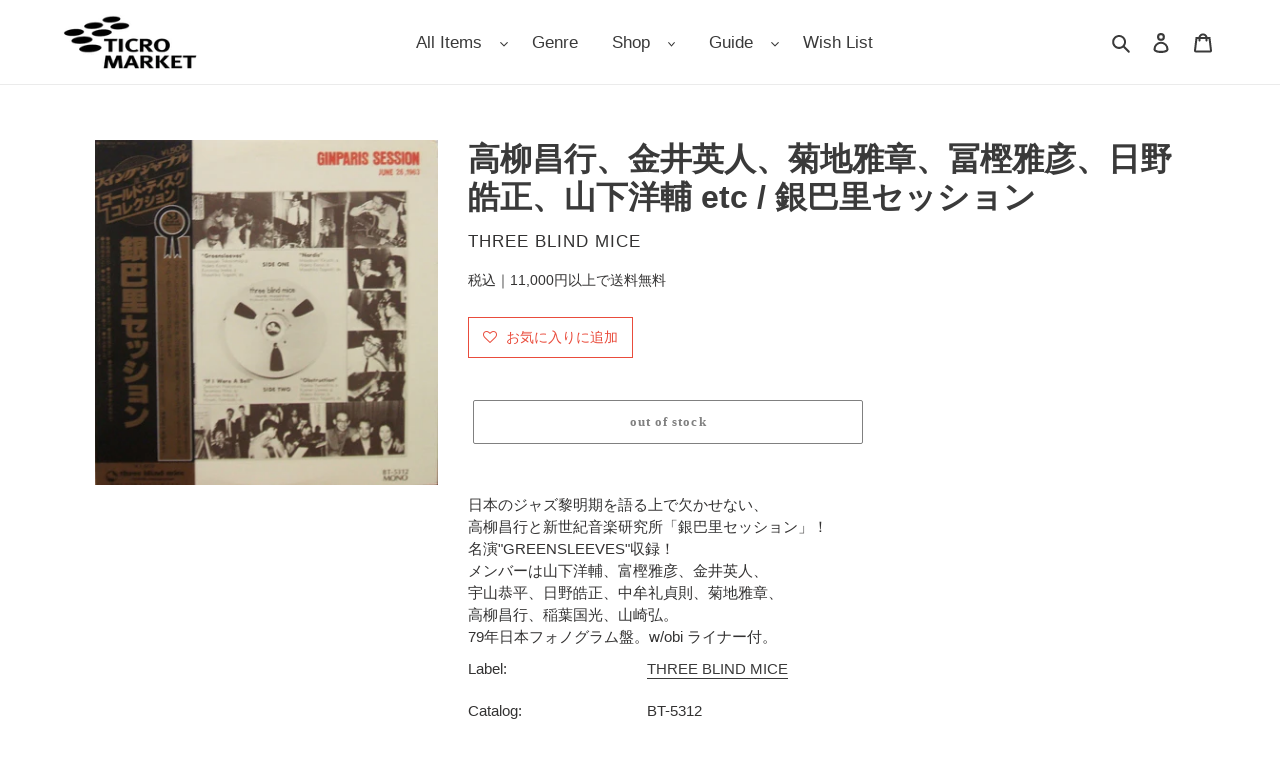

--- FILE ---
content_type: text/javascript;charset=UTF-8
request_url: https://searchserverapi1.com/recommendations?api_key=0e4K1g8p8H&recommendation_widget_key=5O1K2O7A7Y2T5L4&request_page=product&product_ids=7085404127398&recommendation_collection=&restrictBy%5Bshopify_market_catalogs%5D=23668490406&output=jsonp&callback=jQuery3710030949155137651285_1769809828264&_=1769809828265
body_size: -30
content:
jQuery3710030949155137651285_1769809828264({"error":"NO_PRODUCTS"});

--- FILE ---
content_type: text/javascript;charset=UTF-8
request_url: https://searchserverapi1.com/recommendations?api_key=0e4K1g8p8H&recommendation_widget_key=2M1L4E1E7Y3X2W3&request_page=product&product_ids=7085404127398&recommendation_collection=&restrictBy%5Bshopify_market_catalogs%5D=23668490406&output=jsonp&callback=jQuery3710030949155137651285_1769809828262&_=1769809828263
body_size: 5979
content:
jQuery3710030949155137651285_1769809828262({"totalItems":10000,"totalItemsLimited":"true","startIndex":0,"itemsPerPage":10,"currentItemCount":10,"recommendation":{"title":"New Arrivals"},"items":[{"product_id":"15210939023526","original_product_id":"15210939023526","title":"Los Hacheros \/ Pilon ( Chulo Records \u2013 CHULO001, Vinyl, LP)","description":"NYC\u306f\u30d6\u30eb\u30c3\u30af\u30ea\u30f3\u306e\u73fe\u884c\u30b5\u30eb\u30b5\u30fb\u30d0\u30f3\u30c9\u306e 2013\u5e74\u4f5c\u3002\u53e4\u304d\u826f\u304dNY\u30b5\u30eb\u30b5\u304b\u3089\u30d7\u30a8\u30eb\u30c8\u30ea\u30b3\u30fb \u30b5\u30a6\u30f3\u30c9\u304c\u6e80\u8f09\u3002\u30ce\u30ea\u306e\u3044\u3044\"Azucar\"\u3001\u30d1\u30fc\u30ab\u30c3\u30b7\u30d6 \u306a\"\" \u54c0\u6101\u7cfb\"Papote's Guajira\"\u306a\u3069\u53ce\u9332\u3002","link":"\/products\/l010340","price":"4290.0000","list_price":"0.0000","quantity":"1","product_code":"L010340","image_link":"https:\/\/cdn.shopify.com\/s\/files\/1\/0505\/8799\/2230\/files\/81sGUW316PL._AC_SL1400_large.jpg?v=1767779249","vendor":"Chulo Records","discount":"0","add_to_cart_id":"56074916266150","shopify_variants":[{"variant_id":"56074916266150","sku":"L010340","barcode":"","price":"4290.0000","list_price":"0.0000","taxable":"0","options":{"Title":"Default Title"},"available":"1","search_variant_metafields_data":[],"filter_variant_metafields_data":[],"image_link":"","image_alt":"","quantity_at_location_57311592614":"1","quantity_total":"1","link":"\/products\/l010340?variant=56074916266150"}],"shopify_images":["https:\/\/cdn.shopify.com\/s\/files\/1\/0505\/8799\/2230\/files\/81sGUW316PL._AC_SL1400_large.jpg?v=1767779249"],"tags":"2010's- Soul \/ Jazz[:ATTR:]2026-01-04[:ATTR:]Experimental \/ World Music \/ Asia[:ATTR:]Jazz \/ Latin \/ Afro[:ATTR:]Latin \/ Salsa \/ Cuba[:ATTR:]LP Vinyl record (\u30a2\u30ca\u30ed\u30b0\u76e4\u30fb\u30ec\u30b3\u30fc\u30c9)[:ATTR:]Used","product_type":"Vinyl","quantity_total":"1","metafield_b1f177f729fe70a40eeb9c7d00b2dc6d":"Chulo Records","metafield_b90483576feeb4b612f1dcbb5bd8ce6e":"CHULO001","metafield_0a615b66c2639e82442213dcfae5b6cc":"LP Vinyl Record (\u30a2\u30ca\u30ed\u30b0\u76e4\u30fb\u30ec\u30b3\u30fc\u30c9)","metafield_ab576d40124e0a2494aa7a367385c22f":"US","metafield_dbf2cb684a5aec0d4afed1182b6e119c":"2013","metafield_dcac615779c55f4119fbd36736cca785":"Jazz \/ Latin \/ Afro","metafield_f43f501b685baae042f81eb6e7d1a012":"Latin \/ Salsa \/ Cuba,Experimental \/ World Music \/ Asia,2010's- Soul \/ Jazz","metafield_b99be951a99f74f0b7219d21f4f0bea7":"\u76e4\u8cea\u3001\u30b8\u30e3\u30b1\u30c3\u30c8\u306f\u304a\u304a\u3080\u306d\u826f\u597d\u3067\u3059\u3002","metafield_9581be073d4b253d1f8c8264309f63f2":"EX-","metafield_c5afe88e31b412c9987812cabce2f546":"EX","metafield_fadf52555a25112f5f73434053b04373":"L010340","metafield_7055bd9f3d1e61d3dcb721f34c9df0a4":"Pilon","metafield_791a7ea732949d77bd210072cff1a600":"Used"},{"product_id":"15210938073254","original_product_id":"15210938073254","title":"METHOD MAN \/ Step By Step (EE0014, 12inch)","description":"\"Tical 2000: Judgement Day\"\u3088\u308a\u30d6\u30fc\u30c8\u30ab\u30c3\u30c8\u3002","link":"\/products\/m073254","price":"690.0000","list_price":"0.0000","quantity":"1","product_code":"M073254","image_link":"https:\/\/cdn.shopify.com\/s\/files\/1\/0505\/8799\/2230\/files\/IMG_3212_439fc3af-b218-4221-a0f9-e5a3e226755a_large.jpg?v=1767778773","vendor":"Xclusive","discount":"0","add_to_cart_id":"56074903617702","shopify_variants":[{"variant_id":"56074903617702","sku":"M073254","barcode":"","price":"690.0000","list_price":"0.0000","taxable":"0","options":{"Title":"Default Title"},"available":"1","search_variant_metafields_data":[],"filter_variant_metafields_data":[],"image_link":"","image_alt":"","quantity_at_location_57311592614":"1","quantity_total":"1","link":"\/products\/m073254?variant=56074903617702"}],"shopify_images":["https:\/\/cdn.shopify.com\/s\/files\/1\/0505\/8799\/2230\/files\/IMG_3212_439fc3af-b218-4221-a0f9-e5a3e226755a_large.jpg?v=1767778773"],"tags":"12inch Vinyl record (\u30a2\u30ca\u30ed\u30b0\u76e4\u30fb\u30ec\u30b3\u30fc\u30c9)[:ATTR:]2001[:ATTR:]EX-[:ATTR:]Hip Hop \/ Rap[:ATTR:]Hip Hop 2000's~[:ATTR:]Hip Hop Classics[:ATTR:]US[:ATTR:]Used","product_type":"Vinyl","quantity_total":"1","metafield_b1f177f729fe70a40eeb9c7d00b2dc6d":"Xclusive","metafield_b90483576feeb4b612f1dcbb5bd8ce6e":"EE0014","metafield_0a615b66c2639e82442213dcfae5b6cc":"12inch Vinyl record (\u30a2\u30ca\u30ed\u30b0\u76e4\u30fb\u30ec\u30b3\u30fc\u30c9)","metafield_ab576d40124e0a2494aa7a367385c22f":"US","metafield_dcac615779c55f4119fbd36736cca785":"Hip Hop \/ Rap","metafield_f43f501b685baae042f81eb6e7d1a012":"Hip Hop Classics","metafield_b99be951a99f74f0b7219d21f4f0bea7":"\u30b8\u30e3\u30b1\u30c3\u30c8\u306f\u826f\u597d\u3002\u76e4\u8cea\u306f\u3084\u3084\u64e6\u308c\u304c\u3042\u308a\u307e\u3059\u304c\u3001\u97f3\u306b\u3067\u306a\u3044\u7a0b\u5ea6\u3067\u3059\u3002","metafield_9581be073d4b253d1f8c8264309f63f2":"EX-","metafield_c5afe88e31b412c9987812cabce2f546":"EX-","metafield_fadf52555a25112f5f73434053b04373":"M073254","metafield_b85d77ebea6f7a9cfcacf8c2e08610df":"\u30e1\u30bd\u30c3\u30c9\u30fb\u30de\u30f3","metafield_7055bd9f3d1e61d3dcb721f34c9df0a4":"Step By Step (EE0014, 12inch)","metafield_791a7ea732949d77bd210072cff1a600":"Used"},{"product_id":"15210929717414","original_product_id":"15210929717414","title":"SUFJAN STEVENS - Timo Andres \/  The Decalogue (Asthmatic Kitty,AKR 135, LP +  Photo Booklet)","description":"\u9650\u5b9a1000\u679a\u306ePhoto Booklet\u304c\u4ed8\u3044\u305f\u30ec\u30a2\u306a Limited Edition\u3002Sufjan Stevens\u304c\u30d0\u30ec\u30a8\u30fb\u30c0\u30f3\u30b5\u30fc \/\u632f\u4ed8\u5e2b\/\u30c7\u30a3\u30ec\u30af\u30bf\u30fc\u306eJustin Peck\u306e\u305f\u3081\u306b\u30b9\u30b3\u30a2 \u3092\u624b\u639b\u3051\u3001\u30cb\u30e5\u30fc\u30e8\u30fc\u30af\u5728\u4f4f\u306e\u30d4\u30a2\u30cb\u30b9\u30c8\/\u4f5c\u66f2\u5bb6\u3001 Timo Andres\u304c\u6f14\u594f\u3092\u52d9\u3081\u305fAsthmatic Kitty Records \u304b\u3089\u306e2019\u5e74\u4f5c\u3002\u201c\u30e2\u30fc\u30bb\u306e\u5341\u6212\u201d \u3068\u3044\u3046\u58ee\u5927\u306a\u30bf\u30a4\u30c8\u30eb\u3092\u6301\u3064\u3053\u306e\u4f5c\u54c1\u306f \u73fe\u5728\u3001\u6700\u3082\u6ce8\u76ee\u3092\u96c6\u3081\u3066\u3044\u308b\u82e5\u624b\u632f\u4ed8\u5e2b\/\u30c7\u30a3\u30ec\u30af\u30bf\u30fc\/\u30d0\u30ec\u30a8\u30fb\u30c0\u30f3\u30b5\u30fc\u3067\u3042\u308b Justin Peck \u304c\u632f\u4ed8\u30572017\u5e745\u6708\u306b\u30cb\u30e5\u30fc\u30e8\u30fc\u30af\u30fb\u30b7\u30c6\u30a3\u30fb\u30d0\u30ec\u30a8\u3067\u521d\u6f14\u3055\u308c\u305f \u30c0\u30f3\u30b9\u4f5c\u54c1\u201dThe Decalogue\u201d\u306e\u305f\u3081\u306bSufjan\u304c\u4f5c\u66f2\u3057\u305f\u30b9\u30b3\u30a2\u3092\u5143\u306b\u5236\u4f5c\u3055\u308c\u305f\u3002 Gatefold cover. 40\u30da\u30fc\u30b8\u306ePhoto Booklet\u304c\u4ed8\u3044\u305f\u9650\u5b9a\u76e4\u3002","link":"\/products\/s010405","price":"4990.0000","list_price":"0.0000","quantity":"1","product_code":"S010405","image_link":"https:\/\/cdn.shopify.com\/s\/files\/1\/0505\/8799\/2230\/files\/R-14406242-1574340406-9435_8e4aeefb-944b-421a-b1c2-1f7b2b1c41c1_large.jpg?v=1767777895","vendor":"Asthmatic Kitty","discount":"0","add_to_cart_id":"56074863935654","shopify_variants":[{"variant_id":"56074863935654","sku":"S010405","barcode":"","price":"4990.0000","list_price":"0.0000","taxable":"0","options":{"Title":"Default Title"},"available":"1","search_variant_metafields_data":[],"filter_variant_metafields_data":[],"image_link":"","image_alt":"","quantity_at_location_57311592614":"1","quantity_total":"1","link":"\/products\/s010405?variant=56074863935654"}],"shopify_images":["https:\/\/cdn.shopify.com\/s\/files\/1\/0505\/8799\/2230\/files\/R-14406242-1574340406-9435_8e4aeefb-944b-421a-b1c2-1f7b2b1c41c1_large.jpg?v=1767777895","https:\/\/cdn.shopify.com\/s\/files\/1\/0505\/8799\/2230\/files\/R-14406242-1574340405-6326_5dff369b-f602-4053-8960-cd5f01cadf6f_large.jpg?v=1767777895"],"shopify_images_alt":["",""],"tags":"2010's- Music[:ATTR:]2010's- Rock \/ Pops \/ Punk[:ATTR:]2026-01-04[:ATTR:]LP Vinyl record (\u30a2\u30ca\u30ed\u30b0\u76e4\u30fb\u30ec\u30b3\u30fc\u30c9)[:ATTR:]SUFJAN STEVENS[:ATTR:]Used[:ATTR:]\u30b9\u30d5\u30a3\u30a2\u30f3\u30fb\u30b9\u30c6\u30a3\u30fc\u30f4\u30f3\u30b9","product_type":"Vinyl","quantity_total":"1","metafield_b1f177f729fe70a40eeb9c7d00b2dc6d":"Asthmatic Kitty","metafield_b90483576feeb4b612f1dcbb5bd8ce6e":"AKR 135","metafield_0a615b66c2639e82442213dcfae5b6cc":"LP Vinyl record (\u30a2\u30ca\u30ed\u30b0\u76e4\u30fb\u30ec\u30b3\u30fc\u30c9)","metafield_ab576d40124e0a2494aa7a367385c22f":"US","metafield_dbf2cb684a5aec0d4afed1182b6e119c":"2019","metafield_dcac615779c55f4119fbd36736cca785":"2010's- Music","metafield_f43f501b685baae042f81eb6e7d1a012":"2010's- Rock \/ Pops \/ Punk","metafield_9581be073d4b253d1f8c8264309f63f2":"EX-","metafield_c5afe88e31b412c9987812cabce2f546":"EX-","metafield_fadf52555a25112f5f73434053b04373":"S010405","metafield_b85d77ebea6f7a9cfcacf8c2e08610df":"\u30b9\u30d5\u30a3\u30a2\u30f3\u30fb\u30b9\u30c6\u30a3\u30fc\u30f4\u30f3\u30b9","metafield_7055bd9f3d1e61d3dcb721f34c9df0a4":"The Decalogue","metafield_791a7ea732949d77bd210072cff1a600":"Used"},{"product_id":"15210929422502","original_product_id":"15210929422502","title":"ERIC CLAPTON \/ No Reason To Cry (RSO \u2013 MWF 1013, LP)","description":"Bob Dylan\u4f5c\u66f2\"Sign Language\"\u3067\u306f\u30af\u30e9\u30d7\u30c8\u30f3 \u3068\u30c7\u30a3\u30e9\u30f3\u306e\u30f4\u30a9\u30fc\u30ab\u30eb\u30fb\u30c7\u30e5\u30a8\u30c3\u30c8\u306b \u30af\u30e9\u30d7\u30c8\u30f3\u3068The Band\u306eRobbie Robertson \u3068\u30ae\u30bf\u30fc\u306e\u5171\u6f14\u304c\u8074\u3051\u307e\u3059\u3002\u30b6\u30fb\u30d0\u30f3\u30c9\u304b\u3089 \u306fRichard Manuel\u3001Rick Danko\u3001\u4ed6\u306b\u306f Ron Wood\u3001 Georgie Fame\u306a\u3069\u53c2\u52a0\u306e1976\u5e74\u4f5c\u3002 No OBI Come with Insert.","link":"\/products\/e00003388","price":"1490.0000","list_price":"0.0000","quantity":"1","product_code":"E00003388","image_link":"https:\/\/cdn.shopify.com\/s\/files\/1\/0505\/8799\/2230\/files\/IMG_4724_8bb3f0a5-12b4-41e2-ac29-09a6a8263db6_large.jpg?v=1767777215","vendor":"RSO","discount":"0","add_to_cart_id":"56074863607974","shopify_variants":[{"variant_id":"56074863607974","sku":"E00003388","barcode":"","price":"1490.0000","list_price":"0.0000","taxable":"0","options":{"Title":"Default Title"},"available":"1","search_variant_metafields_data":[],"filter_variant_metafields_data":[],"image_link":"","image_alt":"","quantity_at_location_57311592614":"1","quantity_total":"1","link":"\/products\/e00003388?variant=56074863607974"}],"shopify_images":["https:\/\/cdn.shopify.com\/s\/files\/1\/0505\/8799\/2230\/files\/IMG_4724_8bb3f0a5-12b4-41e2-ac29-09a6a8263db6_large.jpg?v=1767777215"],"tags":"2026-01-07[:ATTR:]70's Rock \/ Pops \/ SSW \/ AOR[:ATTR:]70's Rock \/ SSW[:ATTR:]ERIC CLAPTON[:ATTR:]LP Vinyl record (\u30a2\u30ca\u30ed\u30b0\u76e4\u30fb\u30ec\u30b3\u30fc\u30c9)[:ATTR:]MWF 1013[:ATTR:]Used[:ATTR:]\u30a8\u30ea\u30c3\u30af\u30fb\u30af\u30e9\u30d7\u30c8\u30f3","product_type":"Vinyl","quantity_total":"1","metafield_b1f177f729fe70a40eeb9c7d00b2dc6d":"RSO","metafield_b90483576feeb4b612f1dcbb5bd8ce6e":"MWF 1013","metafield_0a615b66c2639e82442213dcfae5b6cc":"LP Vinyl record (\u30a2\u30ca\u30ed\u30b0\u76e4\u30fb\u30ec\u30b3\u30fc\u30c9)","metafield_ab576d40124e0a2494aa7a367385c22f":"Japan","metafield_dbf2cb684a5aec0d4afed1182b6e119c":"1976","metafield_dcac615779c55f4119fbd36736cca785":"70's Rock \/ Pops \/ SSW \/ AOR","metafield_f43f501b685baae042f81eb6e7d1a012":"70's Rock \/ SSW","metafield_b99be951a99f74f0b7219d21f4f0bea7":"\u76e4\u8cea\u306f\u304a\u304a\u3080\u306d\u826f\u597d\u3067\u3059\u3002\u30b8\u30e3\u30b1\u30c3\u30c8\u4e0b\u90e8\u306b\u5272\u308c\u304c\u3042\u308a\u307e\u3059\u3002","metafield_9581be073d4b253d1f8c8264309f63f2":"EX-","metafield_c5afe88e31b412c9987812cabce2f546":"VG","metafield_fadf52555a25112f5f73434053b04373":"E00003388","metafield_b85d77ebea6f7a9cfcacf8c2e08610df":"\u30a8\u30ea\u30c3\u30af\u30fb\u30af\u30e9\u30d7\u30c8\u30f3","metafield_7055bd9f3d1e61d3dcb721f34c9df0a4":"No Reason To Cry","metafield_791a7ea732949d77bd210072cff1a600":"Used"},{"product_id":"15210923262118","original_product_id":"15210923262118","title":"Guru's Jazzmatazz \/ Certified (SPRO-GURU-003, 12inch)","description":"\u5091\u4f5c\u300cGURUS JAZZMATAZZ\u300d\u53ce\u9332\u306e\u4eba\u6c17\u66f2\uff01BILAL\u306e \u30bd\u30a6\u30eb\u30d5\u30eb\u306a\u30f4\u30a9\u30fc\u30ab\u30eb\u3092\u30d5\u30a3\u30fc\u30c1\u30e3\u30fc\u3057\u305f\u3001 \u5fc3\u5730\u3088\u3059\u304e\u308b\u6700\u9ad8\u306e\u4e00\u66f2\uff01","link":"\/products\/g00001623","price":"1490.0000","list_price":"0.0000","quantity":"1","product_code":"G00001623","image_link":"https:\/\/cdn.shopify.com\/s\/files\/1\/0505\/8799\/2230\/files\/IMG_3208_b8138cf7-b2cc-4064-83f0-f7d8920a9c83_large.jpg?v=1767775810","vendor":"Virgin","discount":"0","add_to_cart_id":"56074846535846","shopify_variants":[{"variant_id":"56074846535846","sku":"G00001623","barcode":"","price":"1490.0000","list_price":"0.0000","taxable":"0","options":{"Title":"Default Title"},"available":"1","search_variant_metafields_data":[],"filter_variant_metafields_data":[],"image_link":"","image_alt":"","quantity_at_location_57311592614":"1","quantity_total":"1","link":"\/products\/g00001623?variant=56074846535846"}],"shopify_images":["https:\/\/cdn.shopify.com\/s\/files\/1\/0505\/8799\/2230\/files\/IMG_3208_b8138cf7-b2cc-4064-83f0-f7d8920a9c83_large.jpg?v=1767775810"],"tags":"12inch Vinyl record (\u30a2\u30ca\u30ed\u30b0\u76e4\u30fb\u30ec\u30b3\u30fc\u30c9)[:ATTR:]2026-01-07[:ATTR:]G00001623[:ATTR:]GURU[:ATTR:]Hip Hop \/ Rap[:ATTR:]Hip Hop 2000's~[:ATTR:]P[:ATTR:]R&B[:ATTR:]Underground Hip Hop[:ATTR:]US[:ATTR:]Used[:ATTR:]\u30b0\u30eb\u30fc","product_type":"Vinyl","quantity_total":"1","metafield_b1f177f729fe70a40eeb9c7d00b2dc6d":"Virgin","metafield_b90483576feeb4b612f1dcbb5bd8ce6e":"SPRO-GURU-003","metafield_0a615b66c2639e82442213dcfae5b6cc":"12inch Vinyl record (\u30a2\u30ca\u30ed\u30b0\u76e4\u30fb\u30ec\u30b3\u30fc\u30c9)","metafield_ab576d40124e0a2494aa7a367385c22f":"US","metafield_dbf2cb684a5aec0d4afed1182b6e119c":"2001","metafield_dcac615779c55f4119fbd36736cca785":"Hip Hop \/ Rap","metafield_f43f501b685baae042f81eb6e7d1a012":"Hip Hop 2000's~,Underground Hip Hop,R&B","metafield_b99be951a99f74f0b7219d21f4f0bea7":"\u30b8\u30e3\u30b1\u30c3\u30c8\u306b\u64e6\u308c\u304c\u3042\u308a\u307e\u3059\u3002\u76e4\u8cea\u306f\u3059\u308c\u304c\u3042\u308a\u307e\u3059\u304c\u97f3\u306b\u5f71\u97ff\u306f\u3042\u308a\u307e\u305b\u3093\u3002","metafield_9581be073d4b253d1f8c8264309f63f2":"EX-","metafield_c5afe88e31b412c9987812cabce2f546":"EX-","metafield_fadf52555a25112f5f73434053b04373":"G00001623","metafield_b85d77ebea6f7a9cfcacf8c2e08610df":"\u30b0\u30eb\u30fc","metafield_7055bd9f3d1e61d3dcb721f34c9df0a4":"Certified (SPRO-GURU-003, 12inch)","metafield_791a7ea732949d77bd210072cff1a600":"Used"},{"product_id":"15210921722022","original_product_id":"15210921722022","title":"ERIC CLAPTON \/ There's One In Every Crowd (RSO \u2013 MWX 4034,LP)","description":"\u30ec\u30b2\u30a8\u8272\u3082\u53d6\u308a\u5165\u308c\u305f1975\u5e74\u30ea\u30ea\u30fc\u30b9\u306e\u30a2\u30eb\u30d0\u30e0\u3002 ELMORE JAMES\u306e\u30ab\u30f4\u30a1\u30fc \"The Sky Is Crying\"  \u306a\u3069\u53ce\u9332\u3002\u90a6\u984c\u300c\u5b89\u606f\u306e\u5730\u3092\u6c42\u3081\u3066\u300d\u3002 Tom Dowd\u30d7\u30ed\u30c7\u30e5\u30fc\u30b9\u3001Yvonne Elliman\u3001 Carl Radle\u3000\u306a\u3069\u53c2\u52a0\u3002 No Obi. With Insert. \u30e9\u30a4\u30ca\u30fc\u4ed8\u304d\u3002 1980 Japan Press (Reissue)","link":"\/products\/e032022","price":"1490.0000","list_price":"0.0000","quantity":"1","product_code":"E032022","image_link":"https:\/\/cdn.shopify.com\/s\/files\/1\/0505\/8799\/2230\/products\/E00003045_49a49d1a-17a3-4ef2-b45f-a658142f8749_large.jpg?v=1669967822","vendor":"RSO","discount":"0","add_to_cart_id":"56074844078246","shopify_variants":[{"variant_id":"56074844078246","sku":"E032022","barcode":"","price":"1490.0000","list_price":"0.0000","taxable":"0","options":{"Title":"Default Title"},"available":"1","search_variant_metafields_data":[],"filter_variant_metafields_data":[],"image_link":"","image_alt":"","quantity_at_location_57311592614":"1","quantity_total":"1","link":"\/products\/e032022?variant=56074844078246"}],"shopify_images":["https:\/\/cdn.shopify.com\/s\/files\/1\/0505\/8799\/2230\/products\/E00003045_49a49d1a-17a3-4ef2-b45f-a658142f8749_large.jpg?v=1669967822"],"shopify_images_alt":["ERIC CLAPTON \/ There's One In Every Crowd"],"tags":"2026-01-07[:ATTR:]70's Rock \/ Pops \/ SSW \/ AOR[:ATTR:]70's Rock \/ SSW[:ATTR:]ERIC CLAPTON[:ATTR:]LP Vinyl record (\u30a2\u30ca\u30ed\u30b0\u76e4\u30fb\u30ec\u30b3\u30fc\u30c9)[:ATTR:]Used[:ATTR:]\u30a8\u30ea\u30c3\u30af\u30fb\u30af\u30e9\u30d7\u30c8\u30f3","product_type":"Vinyl","quantity_total":"1","metafield_b1f177f729fe70a40eeb9c7d00b2dc6d":"RSO","metafield_b90483576feeb4b612f1dcbb5bd8ce6e":"MWX 4034","metafield_0a615b66c2639e82442213dcfae5b6cc":"LP Vinyl record (\u30a2\u30ca\u30ed\u30b0\u76e4\u30fb\u30ec\u30b3\u30fc\u30c9)","metafield_ab576d40124e0a2494aa7a367385c22f":"Japan","metafield_dbf2cb684a5aec0d4afed1182b6e119c":"1980","metafield_dcac615779c55f4119fbd36736cca785":"70's Rock \/ Pops \/ SSW \/ AOR","metafield_f43f501b685baae042f81eb6e7d1a012":"70's Rock \/ SSW","metafield_b99be951a99f74f0b7219d21f4f0bea7":"\u76e4\u8cea\u306f\u304a\u304a\u3080\u306d\u826f\u597d\u3067\u3059\u3002\u30b8\u30e3\u30b1\u30c3\u30c8\u80cc\u306b\u8272\u892a\u305b\u304c\u3042\u308a\u307e\u3059\u3002","metafield_9581be073d4b253d1f8c8264309f63f2":"EX-","metafield_c5afe88e31b412c9987812cabce2f546":"VG","metafield_fadf52555a25112f5f73434053b04373":"E032022","metafield_b85d77ebea6f7a9cfcacf8c2e08610df":"\u30a8\u30ea\u30c3\u30af\u30fb\u30af\u30e9\u30d7\u30c8\u30f3","metafield_7055bd9f3d1e61d3dcb721f34c9df0a4":"There's One In Every Crowd (MWX 4034)","metafield_791a7ea732949d77bd210072cff1a600":"Used"},{"product_id":"15210920607910","original_product_id":"15210920607910","title":"FRANK OCEAN \/ Endless (Vinyl, LP)","description":"Aaliyah \"At Your Best (You Are Love) \"\u306e\u30ab\u30f4\u30a1\u30fc \"You Are Luhh \" \u3092\u53ce\u9332\u3002Frank Ocean\u304c\u7d0445\u5206\u306e \u30d3\u30c7\u30aa\u4f5c\u54c1\u3068\u3057\u3066\u30ea\u30ea\u30fc\u30b9\u3057\u305f2016\u5e74\u4f5c\u3002\u30d5\u30e9\u30f3\u30af\u30fb \u30aa\u30fc\u30b7\u30e3\u30f3\u306e\u3068\u308d\u3051\u308b\u3088\u3046\u306a\u6b4c\u3068\u30c1\u30eb\u3067\u30e1\u30e9\u30f3\u30b3\u30ea\u30c3\u30af \u306a\u697d\u66f2\u3002\u4eca\u4f5c\u3082James Blake\u3001Ronald Isley\u3001SebastiAn \u7b49\u53c2\u52a0\u30022013\u5e74\u306b\u30b0\u30e9\u30df\u30fc\u8cde\"\u30d9\u30b9\u30c8\u30fb\u30a2\u30fc\u30d0\u30f3\u30fb\u30b3\u30f3\u30c6\u30f3\u30dd\u30e9\u30ea\u30fc\u30fb\u30a2\u30eb\u30d0\u30e0\"\u3001 \"\u30d9\u30b9\u30c8\u30fb\u30e9\u30c3\u30d7\u30fb\u30b5\u30f3\u30b0\u30fb\u30b3\u30e9\u30dc\u30ec\u30fc\u30b7\u30e7\u30f3\"\u3092\u53d7\u8cde\u3057 \u4eca\u3001\u6700\u3082\u65b0\u4f5c\u304c\u671f\u5f85\u3055\u308c\u308b\u30a2\u30fc\u30c6\u30a3\u30b9\u30c8\u3002 Unofficial Release.","link":"\/products\/f10001670","price":"12900.0000","list_price":"0.0000","quantity":"1","product_code":"F10001670","image_link":"https:\/\/cdn.shopify.com\/s\/files\/1\/0505\/8799\/2230\/products\/F10001670_5c97f6ba-3ddf-4d35-9145-4a567a6418ea_large.jpg?v=1635354557","vendor":"none","discount":"0","add_to_cart_id":"56074838442150","shopify_variants":[{"variant_id":"56074838442150","sku":"F10001670","barcode":"","price":"12900.0000","list_price":"0.0000","taxable":"0","options":{"Title":"Default Title"},"available":"1","search_variant_metafields_data":[],"filter_variant_metafields_data":[],"image_link":"","image_alt":"","quantity_at_location_57311592614":"1","quantity_total":"1","link":"\/products\/f10001670?variant=56074838442150"}],"shopify_images":["https:\/\/cdn.shopify.com\/s\/files\/1\/0505\/8799\/2230\/products\/F10001670_5c97f6ba-3ddf-4d35-9145-4a567a6418ea_large.jpg?v=1635354557"],"shopify_images_alt":["FRANK OCEAN \/ ENDLESS"],"tags":"2010's- Hip Hop \/ R&B[:ATTR:]2026-01-04[:ATTR:]2LP Vinyl record (\u30a2\u30ca\u30ed\u30b0\u76e4\u30fb\u30ec\u30b3\u30fc\u30c9)[:ATTR:]Club Music[:ATTR:]F10001670[:ATTR:]FRANK OCEAN[:ATTR:]Hip Hop 2000's~[:ATTR:]New[:ATTR:]R&B[:ATTR:]R&B \/ UK Soul[:ATTR:]Soul \/ Funk \/ Disco[:ATTR:]\u30d5\u30e9\u30f3\u30af \u30aa\u30fc\u30b7\u30e3\u30f3","product_type":"Vinyl","quantity_total":"1","metafield_b1f177f729fe70a40eeb9c7d00b2dc6d":"none","metafield_0a615b66c2639e82442213dcfae5b6cc":"2LP Vinyl record (\u30a2\u30ca\u30ed\u30b0\u76e4\u30fb\u30ec\u30b3\u30fc\u30c9)","metafield_dbf2cb684a5aec0d4afed1182b6e119c":"2016","metafield_dcac615779c55f4119fbd36736cca785":"R&B \/ UK Soul","metafield_f43f501b685baae042f81eb6e7d1a012":"R&B,Hip Hop 2000's~,Dub \/ Leftfield \/ Drum n Bass,Club Music,Soul \/ Funk \/ Disco","metafield_9581be073d4b253d1f8c8264309f63f2":"S","metafield_c5afe88e31b412c9987812cabce2f546":"S","metafield_fadf52555a25112f5f73434053b04373":"F10001670","metafield_b85d77ebea6f7a9cfcacf8c2e08610df":"\u30d5\u30e9\u30f3\u30af \u30aa\u30fc\u30b7\u30e3\u30f3","metafield_7055bd9f3d1e61d3dcb721f34c9df0a4":"ENDLESS","metafield_791a7ea732949d77bd210072cff1a600":"New"},{"product_id":"15210919821478","original_product_id":"15210919821478","title":"KELIS \/ Milkshake (The Drum & Bass Remix) 12MILK01, 12inch","description":"KELIS\u5b22\u306e\u5927\u30d2\u30c3\u30c8\u30fb\u30b7\u30f3\u30b0\u30eb\u300cMILKSHAKE\u300d\u306e Drum n Bass\u30ea\u30df\u30c3\u30af\u30b9\uff01","link":"\/products\/k021478","price":"1090.0000","list_price":"0.0000","quantity":"1","product_code":"K021478","image_link":"https:\/\/cdn.shopify.com\/s\/files\/1\/0505\/8799\/2230\/files\/IMG_3207_341c9e94-b761-418d-93af-fd8d9c78aacb_large.jpg?v=1767775181","vendor":"none","discount":"0","add_to_cart_id":"56074836377766","shopify_variants":[{"variant_id":"56074836377766","sku":"K021478","barcode":"","price":"1090.0000","list_price":"0.0000","taxable":"0","options":{"Title":"Default Title"},"available":"1","search_variant_metafields_data":[],"filter_variant_metafields_data":[],"image_link":"","image_alt":"","quantity_at_location_57311592614":"1","quantity_total":"1","link":"\/products\/k021478?variant=56074836377766"}],"shopify_images":["https:\/\/cdn.shopify.com\/s\/files\/1\/0505\/8799\/2230\/files\/IMG_3207_341c9e94-b761-418d-93af-fd8d9c78aacb_large.jpg?v=1767775181"],"tags":"12inch Vinyl record (\u30a2\u30ca\u30ed\u30b0\u76e4\u30fb\u30ec\u30b3\u30fc\u30c9)[:ATTR:]2004[:ATTR:]2026-01-07[:ATTR:]Club \/ Electronic Music[:ATTR:]Dub \/ Leftfield \/ Drum n Bass[:ATTR:]EX-[:ATTR:]KE 079111[:ATTR:]KELIS[:ATTR:]R&B[:ATTR:]US[:ATTR:]Used[:ATTR:]\u30b1\u30ea\u30b9","product_type":"Vinyl","quantity_total":"1","metafield_b1f177f729fe70a40eeb9c7d00b2dc6d":"Not On Label","metafield_b90483576feeb4b612f1dcbb5bd8ce6e":"12MILK01","metafield_0a615b66c2639e82442213dcfae5b6cc":"12inch Vinyl record (\u30a2\u30ca\u30ed\u30b0\u76e4\u30fb\u30ec\u30b3\u30fc\u30c9)","metafield_ab576d40124e0a2494aa7a367385c22f":"US","metafield_dbf2cb684a5aec0d4afed1182b6e119c":"2004","metafield_dcac615779c55f4119fbd36736cca785":"Club \/ Electronic Music","metafield_f43f501b685baae042f81eb6e7d1a012":"Dub \/ Leftfield \/ Drum n Bass,R&B,","metafield_b99be951a99f74f0b7219d21f4f0bea7":"\u30b8\u30e3\u30b1\u30c3\u30c8\u3001\u76e4\u8cea\u304a\u304a\u3080\u306d\u826f\u597d\u3067\u3059\u3002","metafield_9581be073d4b253d1f8c8264309f63f2":"EX-","metafield_c5afe88e31b412c9987812cabce2f546":"EX-","metafield_fadf52555a25112f5f73434053b04373":"K021478","metafield_b85d77ebea6f7a9cfcacf8c2e08610df":"\u30b1\u30ea\u30b9","metafield_7055bd9f3d1e61d3dcb721f34c9df0a4":"Milkshake (The Drum & Bass Remix) 12MILK01, 12inch","metafield_791a7ea732949d77bd210072cff1a600":"Used"},{"product_id":"15210918084774","original_product_id":"15210918084774","title":"KIKI \/ Yes \/ Why Me? \/ You're The Only One \/ Hands Up (DPR066914, 12inch)","description":"Mattie Moss Clark\u306e\u5b6b\uff01 \u30b3\u30f3\u30c6\u30f3\u30dd\u30e9\u30ea\u30fc\u30fb\u30b4\u30b9\u30da\u30eb\u30b7\u30f3\u30ac\u30fc\"Kierra Sheard\"\uff01 \u30cd\u30aa\u30b4\u30b9\u30da\u30eb\"Why Me? \"\u304c\u304a\u3059\u3059\u3081\u3002","link":"\/products\/k084774","price":"890.0000","list_price":"0.0000","quantity":"1","product_code":"K084774","image_link":"https:\/\/cdn.shopify.com\/s\/files\/1\/0505\/8799\/2230\/files\/IMG_3206_bf4cb3ae-6ab4-48fa-8c07-9984ee73cbd3_large.jpg?v=1767774721","vendor":"EMI Gospel","discount":"0","add_to_cart_id":"56074825040038","shopify_variants":[{"variant_id":"56074825040038","sku":"K084774","barcode":"","price":"890.0000","list_price":"0.0000","taxable":"0","options":{"Title":"Default Title"},"available":"1","search_variant_metafields_data":[],"filter_variant_metafields_data":[],"image_link":"","image_alt":"","quantity_at_location_57311592614":"1","quantity_total":"1","link":"\/products\/k084774?variant=56074825040038"}],"shopify_images":["https:\/\/cdn.shopify.com\/s\/files\/1\/0505\/8799\/2230\/files\/IMG_3206_bf4cb3ae-6ab4-48fa-8c07-9984ee73cbd3_large.jpg?v=1767774721"],"tags":"12inch Vinyl record (\u30a2\u30ca\u30ed\u30b0\u76e4\u30fb\u30ec\u30b3\u30fc\u30c9)[:ATTR:]2026-01-07[:ATTR:]EX-[:ATTR:]KIKI[:ATTR:]KKS-01[:ATTR:]R&B[:ATTR:]R&B \/ UK Soul[:ATTR:]Used[:ATTR:]\u30ad\u30ad","product_type":"Vinyl","quantity_total":"1","metafield_b1f177f729fe70a40eeb9c7d00b2dc6d":"EMI Gospel","metafield_b90483576feeb4b612f1dcbb5bd8ce6e":"DPR066914","metafield_0a615b66c2639e82442213dcfae5b6cc":"12inch Vinyl record (\u30a2\u30ca\u30ed\u30b0\u76e4\u30fb\u30ec\u30b3\u30fc\u30c9)","metafield_ab576d40124e0a2494aa7a367385c22f":"US","metafield_dcac615779c55f4119fbd36736cca785":"R&B \/ UK Soul","metafield_f43f501b685baae042f81eb6e7d1a012":"R&B","metafield_b99be951a99f74f0b7219d21f4f0bea7":"\u76e4\u8cea\u306f\u64e6\u308c\u304c\u3042\u308a\u307e\u3059\u304c\u3001\u97f3\u306b\u5f71\u97ff\u306f\u3042\u308a\u307e\u305b\u3093\u3002","metafield_9581be073d4b253d1f8c8264309f63f2":"EX-","metafield_c5afe88e31b412c9987812cabce2f546":"EX-","metafield_fadf52555a25112f5f73434053b04373":"K084774","metafield_b85d77ebea6f7a9cfcacf8c2e08610df":"\u30ad\u30ad","metafield_7055bd9f3d1e61d3dcb721f34c9df0a4":"Yes \/ Why Me? \/ You're The Only One \/ Hands Up (DPR066914, 12inch)","metafield_791a7ea732949d77bd210072cff1a600":"Used"},{"product_id":"15210918019238","original_product_id":"15210918019238","title":"FUGEES \/ The Score ( inc. Ready Or Not, No Woman, No Cry ) 2LP","description":"\u5f7c\u3089\u3092\u4e00\u8e8d\u6709\u540d\u306b\u3057\u305f\u3053\u306e\u30a2\u30eb\u30d0\u30e0\uff01 \u30b9\u30c8\u30ea\u30fc\u30c8\u306a\u60c5\u666f\u3092\u601d\u3044\u6d6e\u304b\u3070\u305b\u308b\u30a2\u30b3\u30fc\u30b9\u30c6\u30a3\u30c3\u30af \u306a\u30ae\u30bf\u30fc\u30ea\u30d5\u306bDIAMOND D\u3082\u7d61\u3093\u3060\u30bf\u30a4\u30c8\u30eb\u66f2 \"The Score\"\uff01\u305d\u3057\u3066Teena Marie - Ooo La La La\u3092 \u4f7f\u3063\u305f\u4ee3\u8868\u66f2\"Fu-Gee-La\"\u3084\u3001BOB MARLEY\u306e\u540d\u66f2\u3092 \u5927\u80c6\u306b\u30ab\u30f4\u30a1\u30fc\u3057\u305f\"No Woman, No Cry\"\u3001\u300c\u30c8\u30ec\u30c3\u30c1\u30bf\u30a6\u30f3\u300d \u3092\u300c\u30d6\u30eb\u30c3\u30af\u30ea\u30f3\u300d\u306b\u5909\u3048\u3066\u3044\u308b\u6240\u3082\u5f7c\u3089\u3089\u3057\u3044\u30ab\u30f4\u30a1\u30fc\uff01 Roberta Flack\u306e\u540d\u66f2\u3092\u30a2\u30ec\u30f3\u30b8\u3057\u305f\"Killing Me Softly With  His Song\"\u306a\u3069\u4eba\u6c17\u306e1996\u5e74\u4f5c\u3002 \u30aa\u30ea\u30b8\u30ca\u30eb\u30a4\u30f3\u30ca\u30fc\u30b9\u30ea\u30fc\u30d6\u4ed8\u304d\u30022018 EU\u76e4\u3002","link":"\/products\/f110550","price":"5690.0000","list_price":"0.0000","quantity":"1","product_code":"F110550","image_link":"https:\/\/cdn.shopify.com\/s\/files\/1\/0505\/8799\/2230\/files\/R-12647237-1652390069-6502_large.jpg?v=1739782713","vendor":"Columbia","discount":"0","add_to_cart_id":"56074824810662","shopify_variants":[{"variant_id":"56074824810662","sku":"F110550","barcode":"Amazon\u30bf\u30ef\u30ec\u30b3","price":"5690.0000","list_price":"0.0000","taxable":"0","options":{"Title":"Default Title"},"available":"1","search_variant_metafields_data":[],"filter_variant_metafields_data":[],"image_link":"","image_alt":"","quantity_at_location_57311592614":"1","quantity_total":"1","link":"\/products\/f110550?variant=56074824810662"}],"shopify_images":["https:\/\/cdn.shopify.com\/s\/files\/1\/0505\/8799\/2230\/files\/R-12647237-1652390069-6502_large.jpg?v=1739782713","https:\/\/cdn.shopify.com\/s\/files\/1\/0505\/8799\/2230\/files\/R-12647237-1652390087-9694_large.jpg?v=1739782713"],"shopify_images_alt":["",""],"tags":"2026-01-04[:ATTR:]2LP Vinyl record (\u30a2\u30ca\u30ed\u30b0\u76e4\u30fb\u30ec\u30b3\u30fc\u30c9)[:ATTR:]EU[:ATTR:]FUGEES[:ATTR:]Hip Hop \/ Rap[:ATTR:]Hip Hop Classics[:ATTR:]New[:ATTR:]\u30d5\u30fc\u30b8\u30fc\u30ba","product_type":"Vinyl","quantity_total":"1","metafield_b1f177f729fe70a40eeb9c7d00b2dc6d":"Columbia","metafield_b90483576feeb4b612f1dcbb5bd8ce6e":"19075883501","metafield_0a615b66c2639e82442213dcfae5b6cc":"2LP Vinyl record (\u30a2\u30ca\u30ed\u30b0\u76e4\u30fb\u30ec\u30b3\u30fc\u30c9)","metafield_ab576d40124e0a2494aa7a367385c22f":"EU","metafield_dbf2cb684a5aec0d4afed1182b6e119c":"2018","metafield_dcac615779c55f4119fbd36736cca785":"Hip Hop \/ Rap","metafield_f43f501b685baae042f81eb6e7d1a012":"Hip Hop Classics","metafield_9581be073d4b253d1f8c8264309f63f2":"S","metafield_c5afe88e31b412c9987812cabce2f546":"S","metafield_fadf52555a25112f5f73434053b04373":"F110550","metafield_b85d77ebea6f7a9cfcacf8c2e08610df":"\u30d5\u30fc\u30b8\u30fc\u30ba","metafield_7055bd9f3d1e61d3dcb721f34c9df0a4":"The Score","metafield_791a7ea732949d77bd210072cff1a600":"New"}]});

--- FILE ---
content_type: application/javascript; charset=utf-8
request_url: https://searchanise-ef84.kxcdn.com/preload_data.0e4K1g8p8H.js
body_size: 15784
content:
window.Searchanise.preloadedSuggestions=['funk jazz','l l','acid jazz','jazz lp','so fr','dr dre','disco rap','pete rock','hip house','in a','the roots','best of','de la soul','the beatles','minimal house','miles davis','michael jackson','big l','blue note','james brown','rsd drops 2021','ドラム ブレイク','new york','stevie wonder','gang starr','quincy jones','hold on','山下 達郎','kenny g','mariah carey','stay co','nas it was','kanye west','herbie hancock','bill evans','pink floyd','a tribe called quest','gilles peterson','mac o','lovers rock','パワーポップ 名盤','rolling stones','ground beat classics','janet jackson','hi by','roy ayers','curtis mayfield','how do','akina nakamori','no side','joe claussell','sun ra','diana ross','massive attack','john coltrane','battle breaks','dj krush','public enemy','和モノ a to z','ダブ 12inch','daft punk','dj shadow','the way you do it','pharoah sanders','kool & the gang','soul ii soul','children of','used 7inch','baby j','ye me le','jay z','bob marley','j dilla','led zeppelin','marvin gaye','alicia keys','the pharcyde','earth wind & fire','george benson','three blind mice','love trip','donald byrd','the face is','snoop dogg','deep purple','we come','and z u','eric clapton','aka the','mobb deep','brian eno','pet shop boys','fatboy slim','krs one','city pop','ya e','mos def','empyrean isles','mary j blige','velvet underground','ten city','buddha brand','lord finesse','beastie boys','beach boys','dj premier','new tech','cassette tape','new order','erykah badu','kenny dope','the smiths','dj muro','kool g rap','mondo grosso','bob dylan','the style council','aphex twin','chet baker','ice cube','style council','olive oil','she\'s playing hard to get','ego wrappin','isley brothers','cypress hill','ramsey lewis','depeche mode','bobby hutcherson','no mas','the cure','ultimate breaks & beats','bobby caldwell','jimi hendrix','jennifer lopez','david morales','アニメ lp','be とは','towa tei','destiny\'s child','talking heads','wu-tang clan','pizzicato five','lauryn hill','phil woods','the isley brothers','slum village','red hot chili peppers','busta rhymes','thee michelle gun elephant','run dmc','luther vandross','the beatnuts','teddy riley','nina simone','whitney houston','chari chari','ray j','cut chemist','frank ocean','tom misch','hiroshi fujiwara','ohio players','7インチ シングル','paul mccartney','kendrick lamar','d train','louie vega','the clash','hi five','ray charles','black smoker','masters at work','9th wonder','special ep','bruno mars','john lennon','donna summer','fela kuti','todd rundgren','david bowie','the pop group','primal scream','sex pistols','tatsuro yamashita','cold chillin','warren g','cornelius コーネリアス','jay dee','sonic youth','bob james','united future organization','kyoto jazz massive','sly & the family stone','elvis presley','yellow magic orchestra','steely dan','james taylor','linkin park','aretha franklin','bobby brown','the notorious b.i.g','funky nassau','bernard purdie','black street','ll cool j','neil young','gil scott-heron','barry white','everything but the girl','black sabbath','kylie minogue','the jam','eric b & rakim','fatback band','kid fresino','chris connor','brand new heavies','theo parrish','doo wop','dance mania','smashing pumpkins','keith jarrett','soul fire','king crimson','tha blue herb','frank sinatra','george harrison','joe henderson','grant green','mccoy tyner','faith evans','gary bartz','jeff beck','t rex','studio one','jah shaka','fleetwood mac','sky high','green day','jeff of all','frankie knuckles','lou reed','dj quik','swing out','group home','original sound track','dj cam','norman connors','robert glasper','細野　晴臣','black moon','dj spinna','duke pearson','soul scream','people under the stairs','dj sal','free soul','leroy hutson','elton john','janet kay','stan getz','ahmad jamal','grover washington jr','big daddy kane','joni mitchell','bee gees','neo soul','david sylvian','ryuichi sakamoto','taylor swift','swing out sister','sergio mendes','james taylor quartet','elvis costello','latin house','ev king','rah band','reggae 7inch','dimitri from paris','defected in the house','nicola conte','the alchemist','car new','bow wow wow','major force','sound of blackness','floor and','mac miller','norah jones','marcos valle','jody watley','ol dirty bastard','beats international','missy elliott','ray brown','frank zappa','pete rock & c.l.smooth','donny hathaway','my bloody valentine','the rolling stones','black eyed peas','tei towa','star wars','break beats','joe sample','dev large','digable planets','the klf','thievery corporation','松田 聖子','lisa stansfield','tsuyoshi yamamoto','fantastic plastic machine','black uhuru','patrice rushen','tom waits','boz scaggs','tony williams','tyler the creator','zz top','chemical brothers','roberta flack','herbie mann','tina turner','naughty by nature','bill withers','kerri chandler','dj kiyo','dj harvey','dennis brown','sunaga t experience','masaru imada','duran duran','trashcan sinatras','dragon ash','king gnu','stereo lab','in order to','zum zum','three degrees','inner life','method man','tevin campbell','kool keith','backstreet boys','steve reich','los black','jane birkin','leon ware','tony toni tone','biz markie','elis regina','dorothy ashby','stone roses','beginning of the end','black ice','love unlimited','the new birth','ソウル　funk','willie hutch','weldon irvine','rage against the machine','soundtrack lp','jeru the damaja','dionne warwick','jimmy smith','jungle brothers','new roots','booker t','toni braxton','chick corea','danny krivit','the band','iron maiden','robert wyatt','con funk shun','limp bizkit','pony canyon','bruce springsteen','lcd soundsystem','brand nubian','lonnie liston smith','france gall','wu tang','i want to back','over and over nelly','宇多田ヒカル utada hikaru','common sense','mute beat','doobie brothers','cal tjader','herb alpert','patti austin','dj vadim','ac dc','deep house','ninja tune','minnie riperton','lou donaldson','chaka khan','a taste of honey','ghostface killah','the chemical brothers','george duke','al green','bon jovi','serge gainsbourg','daz dillinger','house of pain','not on label','funky dl','art pepper','joy division','tom brown','sheena easton','cheryl lynn','new edition','mo wax','britney spears','craig david','basement jaxx','burt bacharach','sheila e','jeff mills','na lodi','lee ritenour','caron wheeler','soul\'d out','マイケル　ジャクソン','electro rap','souls of mischief','milt jackson','jazz funk','inner circle','daryl hall & john oates','gap band','yuji ohno','takkyu ishino','lonnie smith','keith sweat','arctic monkeys','tower of power','main source','dilated peoples','lil kim','jack johnson','the moments','digital underground','carole king','大滝　詠一','rod stewart','beat connection','lee morgan','ua ウーア','on page','alexander o\'neal','q tip','the dells','johnny hammond','calvin harris','rory gallagher','black box','third world','the brand new heavies','culture club','large professor','the game','wayne shorter','neo ska','spike lee','soul for real','ry cooder','art blakey','mc hammer','the beach boys','monday michiru','j foster','oscar peterson','crown heights','rubber soul','horace andy','cyndi lauper','bong bong','g rap','john lennon happy','diamond d','ben watt','cannonball adderley','erick sermon','tm network','chi lites','tommy guerrero','amy winehouse','marlena shaw','silent poets','otis redding','charles mingus','ronny jordan','flying lotus','prefab sprout','weather report','eric sermon','da brat','サニーデイ サービス','sahib shihab','just the two of us','hank mobley','stand up the','tears for fears','black sheep','art of noise','クリスマス oldies','heavy d','antonio carlos jobim','pat metheny','madonna music','larry levan','soul central','pj morton','malawi rocks','earl klugh','atlantic starr','abstract trip hop downtempo underground','big pun','kenny burrell','astrud gilberto','out of mind','lee perry','kev brown','blue hearts','george michael','bobby womack','smokey robinson','ennio morricone','hank jones','jazzy hiphop','stanley turrentine','ビートルズ　lp','marilyn manson','heavy metal','blue break beats','amp fiddler','puff daddy','sam and dave','mahina apple','nujabes modal','boyz ii men','ella fitzgerald','en vogue','lady gaga','masayoshi takanaka','sister sledge','marley marl','ultramagnetic mc\'s','boney m','underground resistance','kate bush','all i want for christmas is you','paul mauriat','saint etienne','slick rick','original love','nippon breaks and beats','mary mary','loft classics','nu yorican soul','average white band','フリッパーズ ギター','evelyn king','和モノ　グルーヴ','the kinks','cecil mcbee','al green is love','danny pearson','no you’re mine','how old is','das efx','jiro inagaki','ralph macdonald','cocteau twins','arrested development','sarah vaughan','dj deckstream','尾崎　豊','dead or alive','sound providers','blue mitchell','sở đại','ornette coleman','heavy d and the boy','craig mack','justin timberlake','uriah heep','jim hall','guns n roses','7inch vinyl','beatles the','sugar minott','common be','monty alexander','dr john','freda payne','camp lo','keith murray','a positive','ring way','koop islands','damian marley','fat joe','dexter wansel','nat king cole','12inch　帯付','tatsuro yamashita クリスマス','high llamas','mf　doom','ariana grande','never young beach','kiyoshi yamaya','beatles lp','sam cooke','state of mind','宇多田ヒカル utada 初恋','michael franks','ten years after','four tet','brass construction','willie colon','thelonious monk','little feat','electric light orchestra','chris rea','ed sheeran','crystal waters','tim time','x japan','full force','yo la tengo','hi fi set','grateful dead','the zombies','van morrison','the strokes','dj honda','sonny rollins','ビル　エヴァンス','nate dogg','shabba ranks','the weekend','billie eilish','foo fighters','d angelo','grandmaster flash','inner city','ann lewis','new jack swing','number girl','マイルス　デイビス','jorja smith','dj mitsu the beats','anita baker','藤井　風','the blue hearts','kenny rankin','asian kung-fu generation','lamont dozier','bloc party','nice & smooth','デヴィッド ボウイ','luna sea','patti labelle','billie holiday','dusty springfield','jaco pastorius','my chemical romance','les mccann','mica paris','roxy music','d\'angelo brown sugar','viva la','beat junkies','kick the can crew','asian dub foundation','steve lacy','loose ends','kipper jones','chris brown','avril lavigne','sean paul','masta ace','dave brubeck','rip slyme','the spinners','sugar soul','tom jones','レゲエ 7inch','rock the mc','lana del rey','milton nascimento','joey negro','francis lai','stanley cowell','manuel gottsching','notorious b.i.g','mc lyte','the alfee','r kelly','mother earth','2lp vinyl record','new york city','soul 名盤','lil jon','cannon ball','little tempo','horace silver','flipper\'s guitar','kenny dorham','cherry boys','ソフト 名曲','roy ayers ubiquity','van halen','laura nyro','blow monkeys','bone thugs-n-harmony','four tops','the commodores','wes montgomery','eddie kendricks','aztec camera','lenny kravitz','louis armstrong','the orb','dire straits','groove theory','trip do','jackie mclean','2pac all eyez on me','bounty killer','reggae dancehall v.a','matt bianco','jorge ben','terry hunter','duke ellington','silk sonic','miki matsubara','idris muhammad','th clash','dj dsk','united artists　007','maxi priest','kahimi karie','talkin loud','ブルース　ソウル','prince buster','dj spooky','hi standard','talib kweli','david ruffin','tal farlow','eric dolphy','little simz','ja rule','nara leao','freddie hubbard','pop group','raphael saadiq','the brothers johnson','radio head','henry mancini the pink panther','black jazz','lil rob','little brother the minstrel show　lp','stray cats','john charles','city of light\'s','des\'ree you gotta be','stanley clarke','カヴァー 名曲','easy listening','norman cook','one way','funky orchestra','promo only','hubert laws','donald fagen','muro mix cd','ill sugi','del the funky homosapien','dj jazzy jeff','king tubby','jesus jones','maynard ferguson','b.j thomas','baby face','da bush babees','pam hall','rebecca レベッカ','blue magic','red garland','nat adderley','dreams come true','tyrone davis','bloodthirsty butchers','chasin the','mad lads','killer bong','lou rawls','simon & garfunkel','teenage fanclub','rc succession','smif n wessun','full moon','kero one','rei harakami','dj hasebe','dj kool','travis scott','midnight star','hannibal marvin peterson','joao gilberto','beggars banquet','small circle of friends','ozzy osbourne','millie jackson','isaac hayes','day by day','mariya takeuchi','frankie valli','tokyo no.1 soul set','ned doheny','cero 再発','ace spectrum','marilyn monroe','celine dion','def jam','ivan lins','iggy pop','lil louis','armand van helden','sex art','v.a jazz','good looking','down town boogie woogie','kip hanrahan','organized konfusion','francois k','jazz house','dream warriors','wu tang clan','eddie russ','big crown','jocelyn brown','dave barker','日野　皓正','pointer sisters','the time','rufus thomas','christina aguilera','the o\'jays','boogie down productions','jazz liberatorz','the cars','utada hikaru','sweet box','andy ash','warp records','dj koco','gal costa','suite chic','b boy breakbeat','nas illmatic','the times','grand funk railroad','judas priest','peter green','deep medi','giorgio moroder','pharrell williams','heltah skeltah','top for','sos band','dua lipa','a$ap rocky','thin lizzy','joe bataan','george clinton','billy joel','don cherry','wicked mix','p funk','satoshi tomiie','gil scott heron','waltz for debby','queen latifah','オリジナル ラブ','the whispers','chante moore','bootsy collins','adriana evans','summer madness','phil collins','mic geronimo','the gun club','dennis ferrer','max roach','jermaine jackson','west end','dave grusin','t connection','nitro microphone underground','karyn white','betty wright','brenda russell','93 til infinity','grace jones','buju banton','dan penn','teddy pendergrass','mint condition','i feel love','doug e fresh','gloria estefan','vampire weekend','dub master x','joe farrell','david soul david soul','dinosaur jr','カヴァー　オールディーズ','mark ronson','b.b king','timmy regisford','ken ishii','audio two','intelligent hoodlum','nu jazz','dogg pound','volta masters','alton ellis','chance the rapper','jagged edge','kiss キッス','justin bieber','out kast','faye webster','ron trent','janis joplin','吉田拓郎 よしだたくろう','hi-fi set','jesus and mary chain','we love you so love us','1986 omega tribe','generation x','bud powell','drum break','shocking blue','john hammond','dru hill','melba moore','johnny gill','white stripes','roni size','barbra streisand guilty','bell biv devoe','bad brains','creedence clearwater revival','kris kross','john legend','strata east','three 6 mafia','joan jett','sonny stitt','g unit','chuck berry','ananda project','jamie xx','queen of my soul','air supply','竹内まりや リクエスト','hosono house','otis gayle','bobbi humphrey','terry callier','show biz','men i trust','joao donato','c＋c music factory','face to face','yvette michele','momoe yamaguchi','松原みき 真夜中','puffy amiyumi','mood mosaic','ino hidefumi','seri ishikawa','3rd bass','lost in translation','pink lady','dj yama','ron carter','thes one','rhythm & sound','ugly duckling','lalo schifrin','soft rock','simply red','vanessa williams','linda clifford','new wave','shuggie otis','ray parker jr','bachman-turner overdrive','too short','黛 敏郎 「涅槃」交響曲 nirvāna-symphonie','faye wong','jimmy eat world','rick astley','big o','uyama hiroto','omega tribe','enoch light','notorious big','shirley bassey','david mancuso','damon albarn','post malone','uk garage','山下達郎　for','io　mood blue','tom tom club','london nite','oi-skall mates','アナログ オンリー','first love','i like it','augustus pablo','sunny day service','ce ce peniston','get up kids','terrace martin','the emperor','8-track tape','kottonmouth kings','mosh pit on disney','kenny loggins','jeremy steig','wet leg','larry heard','rude rydims','steady & co','larry june','little beaver','david t walker','belle and sebastian','a bossa eletrica','elisha la\'verne','basic channel','twigy 夜行列車','system of a down','johnny guitar watson','earth wind','小沢健二 life','gene dunlap','clifford brown','india arie','kool moe dee','john cale','brian mcknight','fairground attraction','the mall','jam the box','five corners quintet','king tee','patti smith','ace of base','the three degrees','tom browne','ultimate breaks','the doors','stones throw','gilberto gil','robin s','angie stone','david byrne','koko pop','sugarhill gang','japanese hiphop','harold melvin & the blue notes','donell jones','dj og','dub disco','スチャダラパー fun-key lp','silver convention','the dramatics','alpha & omega','ノラ ジョーンズ','asuka ando','box car racer','robert palmer','sweet pea atkinson','bb king','burundi black','purple rain','5th dimension','ltj bukem','piero umiliani','the verve','moody man','round up','linda ronstadt','royce da 5\'9','spencer wiggins','strictly rhythm','lea roberts laughter in the rain','tom scott','kiss lp','haruka nakamura','v.a vinyl records lp','run d.m.c','changing faces','the square','the writing\'s on the wall','tomoko aran','mad professor','sadat x','billy idol','ルイ アームストロング','bob marley & the wailers','vanessa paradis','松任谷　由美','david alvarado','james blake','animal collective','mei ehara','young mc','stephanie mills','floating points','carly simon','just push play','benny sings','emil richards','carl carlton','インスト ソウル','sounds of blackness','nas street dreams','hunk of heaven','tatsuro yamashita 山下達郎','bad company','chet baker sings','flavor of the month','yuko ishikawa','yumi matsutoya','松原みき miki','promo japan','billy paul','abstract art','nite grooves','will smith','larry carlton','the pale fountains','olivia newton-john','takimi kenji','ネオアコ　名曲','public image limited','和モノ　funk','adrian younge','katy perry','eric benet','ryo fukui','blankey jet city','caetano veloso','mac demarco','idjut boys','モンド グロッソ','brown sugar','club jazz','egberto gismonti','rick james','jon hassell','gwen mccrae','elvin jones','sonny clark','robert plant','gary moore','christina milian','nancy wilson','benny golson i\'m always dancin','glenn underground','the specials','7inch oldies','king street sounds','lucy pearl','buddy holly','elliott smith','mongo santamaria','ini kamoze','sonar kollektiv','jazz juice','kuraki 倉木麻衣','audio active','david soul','special remix','ファラオ　サンダース','westside gunn','natalie cole','beat nuts','lil mo','new jeans','for you','you the rock','wilson pickett','和モノ　レア・グルーヴ','julie london','manhattan transfer','derrick may','newton family','the meters','diana king','al jarreau','s.o.s band','horace brown','高津直由 i want to dance','paul mccartney & wings','dj baku','dan hartman','tomoyo harada','japanese synchro system','sylvie vartan','b.t express','jazzy jeff','gwen guthrie','the manhattans','the stone roses','joe pass','mellow mellow','nine inch nails','house クラシック','laura branigan','build an ark','david sanborn','slow down','nick drake','drum n bass','mix master mike','unlimited touch','emma noble','bonnie raitt','the chi-lites','lil　wayne','nicole of the','mike wofford quartet lp','henry mancini','ultra nate','dj emma','tommy boy','the police','mötley crüe','soul brothers','p diddy','bill labounty','bobby bland','keyshia cole','carla bley','judy and','dj xxxl','malcolm mclaren','bryan ferry','foxy brown','paul johnson','claudia vazquez','the prodigy','peggy gou','angela bofill','rc サクセション','lost boyz','beenie man','ahmad jamal trio','van mccoy','peter gabriel','dry & heavy','da real world','think tank','ollie and jerry','the low end theory','ron hardy','dj shadow cut chemist','christopher cross','toro y moi','etta james','on-u sound','安全地帯 vi','tame impala','jill scott','remix ep','jesse ed davis','high inergy','night tempo','young disciples','gerry mulligan','smith & mighty','hed kandi','tania maria','kurtis blow','mal waldron','masahiko togashi','amber mark','johnny griffin','naked music','tracy chapman','kamasi washington','charles earland','urban soul','nuyorican soul','zion i','midnite vultures','荒井由実 ひこうき雲','drive my car','cleo sol','wild cherry','シュガー ベイブ','ハービー ハンコック','suzi quatro','shine head','morgan heritage','真夜中のドア～stay with me','original flavor','jethro tull','slum village fantastic','carleen anderson','the sylvers','アーバン city pop','alan parsons project','kan sano','silicon teens','lily allen','blood stone','fred wesley','takeshi inomata','husking bee','da king & i','kiss i was','phill collins','buddy guy','deborah cox','亜蘭知子 浮遊空間','the fall','jose james','oh no','merton parkas','todd terje','yukihiro fukutomi','allen toussaint','plastic love','nancy sinatra','フロア キラー','straight outta compton','ronnie laws','beres hammond','kula shaker','olivia rodrigo','alicia myers','percy sledge','anita mui','haruomi hosono','gypsy king\'s','evelyn king get loose','gladys knight','asha puthli','ne yo','tribe called quest','muddy waters','dub techno','paul weller','free uk','jerry butler','durutti column','main ingredient','rance allen','rose royce','mariah carey beautiful','dj day','the who','last poets','flor de','light mellow 和モノ','carmen mcrae','nightmares on wax','hidden strength','the faces','grover washington','mott the hoople','mark murphy','charles kynard','relax リラックス','q bert','holiday rap','ben folds five','jimmy cliff','easy tempo','大貫妙子　mignonne','alan parsons','marvin gaye　i','what\'s going on','ellie greenwich','colin england','theo parrishプレイ','scritti politti','jim o\'rourke','dj hikaru','guru jazz','nick wiz','diana krall','montell jordan','betty davis','pwl records','joe hisaishi','back number','art blakey & the jazz messengers','company flow','joyce wrice','fujii kaze','power pop','salena jones','johnny bristol','art ensemble of chicago','the birthday','gloria gaynor','the emotions','far out','roy buchanan','velvet crush','captain beefheart','wilton felder','wiz khalifa & snoop dogg young wild & free','el debarge','gwen stefani','the salsoul orchestra','fra lippo lippi','port of notes','roc marciano','dj format','deni hines','coke escovedo','black flag','nick lowe','jackson browne','tlc baby','sonic youth goo','spanky wilson','toshiki kadomatsu','mayer hawthorne','baby bash','ginger root','alphonse mouzon','nina simon','jay-z linkin lp','puma blue','kut klose','used 12inch','sadao watanabe','pet sounds','junko yagami','笠井 紀美子','father mc','satellite lovers','alice cooper','flaming lips','the cramps','gregory isaacs','blues brothers','yusef lateef','kenny lattimore','small faces','wynton kelly','crazy p','debarge i like it','con funk','buddy rich','jerry ross','harold melvin','groove armada','lord echo','ローファイ　ポップ','timmy thomas','duke jordan','al johnson','all eyez on me','ビル　エバンス','reggae disco rockers','big noyd','bruce cockburn','the rapture','horace parlan','invisible man\'s band','小林　径','marco di marco','joe simon','candi staton','wordy rappinghood','lionel richie','sam records','gypsy woman','ニーナ ハーゲン','little richard','wet willie','gigi masin','bill cosby','we are the world','sly slick','the perry como','caterina valente','heavy d & the boyz','70\'s rock pops ssw aor','jackie mittoo','guilty skulls','nu metal','dizzy gillespie','toots thielemans','dorothy moore','juelz santana','art farmer','soul supreme','first class','mr fingers','nas memory','ソフトロック　グルーヴ','angie martinez','david foster','sex packets','female vocal','acid house','childish gambino','エルヴィス　プレスリー','lp hip hop 2006','hyde out','井上　鑑','used reggae','reggae roots','samurai champloo','two lone swordsmen','da lata','bossa nova','mad skillz','alice coltrane','totally wired','ron ron clou','neil sedaka','penny goodwin','bow wow','吉田　拓郎','kim gordon','wild style','luke vibert','the chapter','nf zessho','wyclef jean','roland appel','ragga hiphop','freestyle fellowship','studio apartment','memphis bleek','helen merrill','howard johnson','marc almond','yussef dayes','mary jane girls','melissa manchester','candy rain','角松 敏生','akira ishikawa','james brown hot pants','prt japan','new birth','ブライアン イーノ','young gunz','robbie danzie','大野雄二 yuji','matsuda seiko','freddie mcgregor','anthony hamilton','pal joey','lp hip hop 2007','special ed','siouxsie and the banshees','white zombie','grey october sound','mr big','joy enriquez','kei ogura','radiohead paranoid android','loyle carner','john holt','大野 雄二','lisa lisa','dj krush futura','black harmony','ダビー　12inch','linda lewis','taeko onuki','paperclip people','david guetta','john zorn','more deep','lads b','taio cruz','junko ohashi','wild apache','do for love','rupert holmes','abbey road','muse record','yoko ono','pm dawn','five deez','宮沢 昭','kaidi tatham','les　baxter','robert food','bay city rollers','daniel johnston','jamaica boys','tony joe white','paul simon','mari mari','thelma houston','talk talk','mad lion','sharon redd','k otix','pearl jam','time machine','poolside & fatnotronic','中島美嘉 mika nakashima','gil evans','routine jazz','liquid liquid','teena marie','steve kuhn','white girl','super cat','sam prekop','マーヴィン　ゲイ','プロモ　レコード','星野　源','now again','anita kerr','do the right thing','yukimi nagano','fat boys','グルーヴィ ソフトロック','your song is good','the continental iv','mob deep','modern talking','中原 めいこ','fumiya tanaka','spoonie gee','ソフトロック カヴァー','one last kiss','bill evans trio','rick ross','lynyrd skynyrd','lorez alexandria','heather b','stand by me','premium cuts','al kooper','ras g','lethal weapon','brian setzer','leslie cheung','glenn jones','adina howard','jazzy sport','dj　komori','blue sky black death the','stay with me','the jets','masters of funk','gilbert o\'sullivan','nu groove','what\'s love','godfather don','love psychedelico','chubb rock','styles p','momoko kikuchi','transplants diamond','peanut butter wolf','claudja barry','elephant man','r&b classics','anderson paak','和モノ ソフトロック','dee dee bridgewater','nitin sawhney','smooth j','goody goody','danny tenaglia','arthur russell','dee d jackson','dave mason','kind of blue','les nubians','emerson lake & palmer','dr feelgood','stanley come','red man','chocolate milk','laurent wolf','kaeru cafe','shola ama','carl craig','the jesus and mary chain','mathew jonson','misia つつみ','alison limerick','thom york','rickie lee jones','relaxin with lovers','eric tagg','kc & the sunshine band','faze action','barney kessel','hydeout productions','merry christmas','marques houston','kitty winter gipsy nova','trash can sinatras','kuwata band','wild bunch','yam who','edwin starr','dj ymg','rare groove','aba shanti','hi records','twin peaks','count basie','paris match','michael mcdonald','seiko matsuda','just friends the','valerie carter','jackson five','olivia newton','gang of four','j hiphop','zoot sims','pharoahe monch','city pop 爽','sister nancy','mix tape','wild pitch','grooveman spot','j rocc','medeski martin & wood','prince thunder','sleep walker','will i am','chain reaction','chick a boom','ben e king','deee lite','ロバータ　フラック','waiting to exhale','carol douglas','コールガール ～夜明けのマリア～','cheap trick','ego cool','beach house','yoshinori sunahara','john williams','beatles vinyl','body & soul','everybody loves the sunshine','social distortion','kool & gang','bryan adams','grand funk','henrik schwarz','mouth music','cuban link','def leppard','hong kong','bobby charles','gabor szabo','l j reynolds','domenic troiano','indie rock','soul jazz records','dj jazzy jeff & the fresh prince','dj mitsu','eastern youth','カバー reggae','marc bolan','jimmy raney','rock with you','joey bada','cinematic orchestra','lords of underground','collins and collins','raw fusion','zapp roger','michel legrand','deniece williams','the controllers','ike & turner','trio mocotó trio mocotó','jeff lorber','bobby glenn','allman brothers band','susumu yokota','scott ferguson','テクノ 歌謡','sam gendel','hiatus kaiyote','one direction','kenichiro nishihara','fat freddy\'s drop','dj khaled','phyllis hyman','slam slam','son records','the jacksons','stephen bishop','ボブ マーリー','brothers johnson','mamas gun','michael wycoff','sarah records','yellow magic','danny hathawayのカヴァーでみんな知っている名曲でj r bailayの名曲','steve hillage','b boy music','reel people','willie bobo','アン ルイス','shin ski','the mods','lovers rock 7inch','coleman hawkins','flora purim','nobukazu takemura','hugh mundell','ian dury','fat boy slim','bob sinclar','wayne wonder','top c','one drive','groove a to z','daniel caesar','lyman woodard organization','funkmaster flex','narada michael walden','velvet underground & nico','ill bill','the rods','i want you back','ok computer','count bass d','clear soul','freddie king','bar kays','竹内まりや plastic love','luv sic','melisa morgan','blow up','dj food','blue boy','mariah carey ep','sly the robbie','native son','linda carriere','the shadows','ryo kawasaki','jc lodge','just blaze','makoto sakamoto','walter wanderley','time out','max romeo','sabrina carpenter','sly stone','full flava','wendell harrison','black dog','three dog night','teresa teng','damita jo','smith smith','all i have','bebe winans','johnny thunders','men at work','heaven beach','j live','peaches & herb','shirley scott','kym mazelle','tom misch geography','guided by voices','freddie jackson','eric gadd','ozaki yutaka','ニール ヤング','tomorrow\'s edition','crue l','杏里 timely','bob dorough','urban dance','wendy & lisa','dave pike','detroit techno','lightnin rod','hi sounds','monie love','southern fried','3 feet high and rising','moka only','johnny mathis','roger nichols','dmx krew','bumpy knuckles','chuck mangione','the river','johnny dee','quiet village','answer riddim','坂本龍一 千のナイフ','a quick one','wedding present','hajime yoshizawa','bush babees','the street sliders','kelly rowland','big thief','les mccann layers','steel pulse','alfa mist','keb darge','the roosters','jimi tenor','doja cat','山下達郎 tatsuro yamashita','beverley knight','nicki minaj','paco de lucia','ayumi hamasaki','barry manilow','steve silk hurley','johnnie taylor','サイケ ソフト','joe strummer','billy ocean','lounge lizards','mark e','lisette melendez','keep it real','wings lp','ディープ　パープル','pablo gad','murs and 9th wonder','april set','the jackson 5','オリビア ニュートンジョン','crystal castles','lew lewis','asami kado','debbie gibson','joe thomas','johnny cash','大橋純子 magical','ジャズ　バンド','2 live crew','no use for a name','rob swift','hound dog','electro funk','black heat','adam ant','our house','the blue herb','brother jack mcduff','rafael cameron','aesop rock','be my baby','john klemmer','illa j','dollar brand','portrait in jazz','garage punk','readymade international','la bouche','藤井風 レコード','fl pulse','criss cross','its meaning','free design','bo diddley','muro 和','oliver cheatham','dusty husky','reflection eternal','omar s','munk wit funk','rae & christian','the jones girls','the view','louis logic','gino vannelli','julia fordham','shintaro sakamoto','labi siffre','suzanne vega','diggin ice','heat wave','emmylou harris','fly me to the moon','new age steppers','courtney pine','dimples d','gary burton','andy williams','lester young','barney wilen','all the breaks','back drop bomb','sweet william','矢沢永吉　lp','a.p.g crew','love affair','let it be','love committee','mitsu the beats','kunihiko sugano','neville brothers','janes addiction','neneh cherry','big daddy','crazy love','on u sound','tina b','groove attack','heavy d boyz this is your','jon lucien','pulp fiction','it my life','frank owens','hollie cook','チェット ベイカー','eugene record','less than jake','sound of music','freddie gibbs','iri　groove','eric gale','sade kiss of life remix','bad bunny','y & t','toshiko akiyoshi','brecker brothers','hip hop classics','jackie moore','ras kass','straight ahead','archie shepp','kings of convenience','jah music','kool g rap and dj polo','all inn','arcade fire','house of love','annette peacock','really into you','friends of distinction','japanese soul','horse girl','snoop dog','american gangster','choose your weapon hiatus kaiyote','i believe','one ok rock','mad sin','ross ross','paul desmond','ben folds','lesley duncan','with the beatles','pete shelley','sexy love','歌謡　名曲','tenorio jr','riddim saunter','disco reggae','trouble funk','bossa carioca','pepe bradock','dexter gordon','comeback my'];